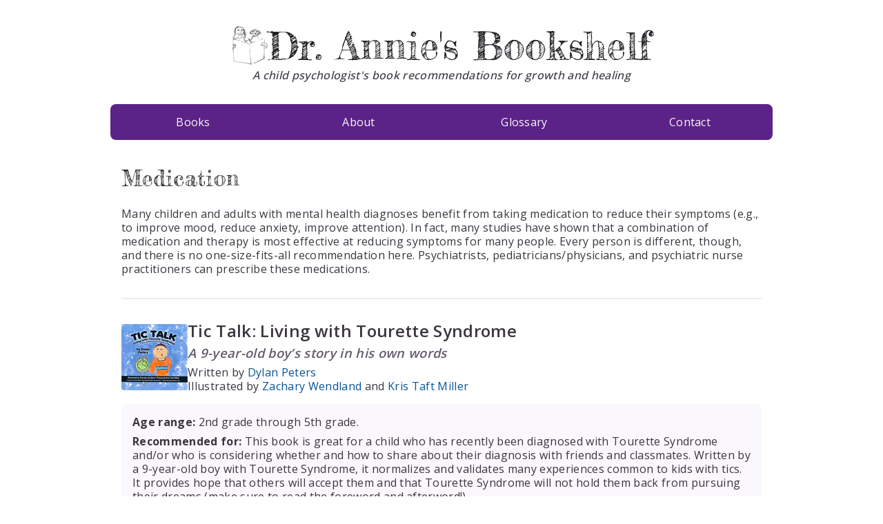

--- FILE ---
content_type: text/html;charset=UTF-8
request_url: https://dranniesbookshelf.com/ebps/medication/
body_size: 4585
content:
<!DOCTYPE html><html lang="en"><head><meta charset="utf-8"><meta name="viewport" content="width=device-width,initial-scale=1,shrink-to-fit=no"><title>Medication | Dr. Annie's Bookshelf</title><meta name="description" content="Many children and adults with mental health diagnoses benefit from taking medication to reduce their symptoms (e.g., to improve mood, reduce anxiety, improve attention). In fact, many studies have shown that a combination of medication and therapy is most effective at reducing symptoms for many people. Every person is different, though, and there is no one-size-fits-all recommendation here. Psychiatrists, pediatricians/physicians, and psychiatric nurse practitioners can prescribe these medications."><meta name="author" content="Dr. Annie Allclair"><link rel="apple-touch-icon" sizes="57x57" href="https://dranniesbookshelf.com/apple-icon-57x57.png"><link rel="apple-touch-icon" sizes="60x60" href="https://dranniesbookshelf.com/apple-icon-60x60.png"><link rel="apple-touch-icon" sizes="72x72" href="https://dranniesbookshelf.com/apple-icon-72x72.png"><link rel="apple-touch-icon" sizes="76x76" href="https://dranniesbookshelf.com/apple-icon-76x76.png"><link rel="apple-touch-icon" sizes="114x114" href="https://dranniesbookshelf.com/apple-icon-114x114.png"><link rel="apple-touch-icon" sizes="120x120" href="https://dranniesbookshelf.com/apple-icon-120x120.png"><link rel="apple-touch-icon" sizes="144x144" href="https://dranniesbookshelf.com/apple-icon-144x144.png"><link rel="apple-touch-icon" sizes="152x152" href="https://dranniesbookshelf.com/apple-icon-152x152.png"><link rel="apple-touch-icon" sizes="180x180" href="https://dranniesbookshelf.com/apple-icon-180x180.png"><link rel="icon" type="image/png" sizes="192x192" href="https://dranniesbookshelf.com/android-icon-192x192.png"><link rel="icon" type="image/png" sizes="32x32" href="https://dranniesbookshelf.com/favicon-32x32.png"><link rel="icon" type="image/png" sizes="96x96" href="https://dranniesbookshelf.com/favicon-96x96.png"><link rel="icon" type="image/png" sizes="16x16" href="https://dranniesbookshelf.com/favicon-16x16.png"><link rel="manifest" href="https://dranniesbookshelf.com/manifest.json"><meta name="msapplication-TileColor" content="#ffffff"><meta name="msapplication-TileImage" content="/ms-icon-144x144.png"><meta name="theme-color" content="#ffffff"><meta itemprop="name" content="Medication | Dr. Annie's Bookshelf"><meta itemprop="description" content="Many children and adults with mental health diagnoses benefit from taking medication to reduce their symptoms (e.g., to improve mood, reduce anxiety, improve attention). In fact, many studies have shown that a combination of medication and therapy is most effective at reducing symptoms for many people. Every person is different, though, and there is no one-size-fits-all recommendation here. Psychiatrists, pediatricians/physicians, and psychiatric nurse practitioners can prescribe these medications."><meta itemprop="keywords" content="children's books,mental health,picture books"><meta property="og:title" content="Medication | Dr. Annie's Bookshelf"><meta property="og:description" content="Many children and adults with mental health diagnoses benefit from taking medication to reduce their symptoms (e.g., to improve mood, reduce anxiety, improve attention). In fact, many studies have shown that a combination of medication and therapy is most effective at reducing symptoms for many people. Every person is different, though, and there is no one-size-fits-all recommendation here. Psychiatrists, pediatricians/physicians, and psychiatric nurse practitioners can prescribe these medications."><meta property="og:type" content="website"><meta property="og:url" content="https://dranniesbookshelf.com/ebps/medication/"><meta name="twitter:card" content="summary"><meta name="twitter:title" content="Medication | Dr. Annie's Bookshelf"><meta name="twitter:description" content="Many children and adults with mental health diagnoses benefit from taking medication to reduce their symptoms (e.g., to improve mood, reduce anxiety, improve attention). In fact, many studies have shown that a combination of medication and therapy is most effective at reducing symptoms for many people. Every person is different, though, and there is no one-size-fits-all recommendation here. Psychiatrists, pediatricians/physicians, and psychiatric nurse practitioners can prescribe these medications."><link rel="stylesheet" href="https://dranniesbookshelf.com/css/style.c1e9e97a7681d96053b47a22e16914bd086d450629e6566b8dcc1d597988f98c455952cb1e896af8975e2ab11ca688b6ae10a077406dd71bac0dcc6900961521.css" crossorigin="anonymous"><link rel="stylesheet" crossorigin="anonymous" href="https://fonts.googleapis.com/css?family=Open+Sans:400,500,600,700|Fredericka+the+Great"></head><body><header class="site-header"><div class="title-banner"><a class="plain-link" href="https://dranniesbookshelf.com"><div class="site-title-container"><img width="52" height="60" src="https://dranniesbookshelf.com/img/logo_hu6a22f869d6a630e554b0733d3a4d6b1e_302748_60x60_fit_q85_h2_lanczos_3.webp" srcset="https://dranniesbookshelf.com/img/logo_hu6a22f869d6a630e554b0733d3a4d6b1e_302748_120x120_fit_q85_h2_lanczos_3.webp 2x" alt="" class="site-logo"><h1 class="site-title">Dr. Annie's Bookshelf</h1></div><h2 class="site-subtitle">A child psychologist's book recommendations for growth and healing</h2></a></div><div class="navbar-wrapper"><nav class="navbar" aria-label="Navigation"><input type="checkbox" id="menu-control" hidden=""><div class="navbar-control"><label for="menu-control" class="menu-control" aria-label="Toggle navigation"><span class="closed-icon"><svg xmlns="http://www.w3.org/2000/svg" width="24" height="24" viewBox="0 0 24 24" fill="none" stroke="currentcolor" stroke-width="2" stroke-linecap="round" stroke-linejoin="round" class="feather feather-menu"><line x1="3" y1="12" x2="21" y2="12"></line><line x1="3" y1="6" x2="21" y2="6"></line><line x1="3" y1="18" x2="21" y2="18"></line></svg></span><span class="open-icon"><svg xmlns="http://www.w3.org/2000/svg" width="24" height="24" viewBox="0 0 24 24" fill="none" stroke="currentcolor" stroke-width="2" stroke-linecap="round" stroke-linejoin="round" class="feather feather-x"><line x1="18" y1="6" x2="6" y2="18"></line><line x1="6" y1="6" x2="18" y2="18"></line></svg></span>Menu</label></div><ul class="navbar-nav content-container"><li><a class="nav-item plain-link" href="https://dranniesbookshelf.com/topics/">Books</a></li><li><a class="nav-item plain-link" href="https://dranniesbookshelf.com/about/">About</a></li><li><a class="nav-item plain-link" href="https://dranniesbookshelf.com/glossary/">Glossary</a></li><li><a class="nav-item plain-link" href="https://dranniesbookshelf.com/contact/">Contact</a></li></ul></nav></div></header><main class="content-container"><header class="list-header"><h1>Medication</h1>Many children and adults with mental health diagnoses benefit from taking medication to reduce their symptoms (e.g., to improve mood, reduce anxiety, improve attention). In fact, many studies have shown that a combination of medication and therapy is most effective at reducing symptoms for many people. Every person is different, though, and there is no one-size-fits-all recommendation here. Psychiatrists, pediatricians/physicians, and psychiatric nurse practitioners can prescribe these medications.<hr class="double-margin"></header><article class="book-list"><header class="book-list__header"><a class="book-list-cover" href="https://dranniesbookshelf.com/books/tic-talk/" tabindex="-1"><img width="96" src="https://dranniesbookshelf.com/img/books/tic-talk_hu7db024e4067d192e201fe8d8b422b67e_45902_96x1000_fit_q85_h2_lanczos.webp" srcset="https://dranniesbookshelf.com/img/books/tic-talk_hu7db024e4067d192e201fe8d8b422b67e_45902_192x2000_fit_q85_h2_lanczos.webp 2x" alt="" loading="lazy"></a><div class="book-list-meta"><a class="book-title plain-link" href="https://dranniesbookshelf.com/books/tic-talk/"><h1>Tic Talk: Living with Tourette Syndrome</h1><h2>A 9-year-old boy’s story in his own words</h2></a><div class="book-attribution book-segment"><div class="book-segment">Written by <a class="author-link" href="https://dranniesbookshelf.com/authors/dylan-peters">Dylan Peters</a></div><div class="book-segment">Illustrated by <a class="illustrator-link" href="https://dranniesbookshelf.com/illustrators/zachary-wendland">Zachary Wendland</a> and <a class="illustrator-link" href="https://dranniesbookshelf.com/illustrators/kris-taft-miller">Kris Taft Miller</a></div></div></div></header><a class="plain-link" href="https://dranniesbookshelf.com/books/tic-talk/" tabindex="-1"></a><section class="card"><a class="plain-link" href="https://dranniesbookshelf.com/books/tic-talk/" tabindex="-1"><div class="book-segment"><span class="label">Age range:</span> 2nd grade through 5th grade.</div><div class="book-segment"><span class="label">Recommended for:</span> This book is great for a child who has recently been diagnosed with Tourette Syndrome and/or who is considering whether and how to share about their diagnosis with friends and classmates. Written by a 9-year-old boy with Tourette Syndrome, it normalizes and validates many experiences common to kids with tics. It provides hope that others will accept them and that Tourette Syndrome will not hold them back from pursuing their dreams (make sure to read the foreword and afterword!).</div></a><div class="book-segment"><a class="plain-link" href="https://dranniesbookshelf.com/books/tic-talk/" tabindex="-1"><span class="label">Evidence-Based Practices:</span>
</a><a class="glossary-link" href="https://dranniesbookshelf.com/glossary/#psychoeducation">Psychoeducation</a>, <a class="glossary-link" href="https://dranniesbookshelf.com/glossary/#medication">Medication</a></div></section><div class="book-list__readmore"><a title="Read full post" href="https://dranniesbookshelf.com/books/tic-talk/">Read the full review<svg xmlns="http://www.w3.org/2000/svg" width="24" height="24" viewBox="0 0 24 24" fill="none" stroke="currentcolor" stroke-width="2" stroke-linecap="round" stroke-linejoin="round" class="feather feather-arrow-right"><line x1="5" y1="12" x2="19" y2="12"></line><polyline points="12 5 19 12 12 19"></polyline></svg></a></div></article><article class="book-list"><header class="book-list__header"><a class="book-list-cover" href="https://dranniesbookshelf.com/books/otto-learns-about-his-medicine/" tabindex="-1"><img width="96" src="https://dranniesbookshelf.com/img/books/otto-learns-about-his-medicine_hu9f6d609bc7ff0c473bdffba62c5e6263_30329_96x1000_fit_q85_h2_lanczos.webp" srcset="https://dranniesbookshelf.com/img/books/otto-learns-about-his-medicine_hu9f6d609bc7ff0c473bdffba62c5e6263_30329_192x2000_fit_q85_h2_lanczos.webp 2x" alt="" loading="lazy"></a><div class="book-list-meta"><a class="book-title plain-link" href="https://dranniesbookshelf.com/books/otto-learns-about-his-medicine/"><h1>Otto Learns About His Medicine</h1><h2>A Story about Medication for Children with ADHD</h2></a><div class="book-attribution book-segment"><div class="book-segment">Written by <a class="author-link" href="https://dranniesbookshelf.com/authors/matthew-galvin">Matthew Galvin</a></div><div class="book-segment">Illustrated by <a class="illustrator-link" href="https://dranniesbookshelf.com/illustrators/sandra-ferraro">Sandra Ferraro</a></div></div></div></header><a class="plain-link" href="https://dranniesbookshelf.com/books/otto-learns-about-his-medicine/" tabindex="-1"></a><section class="card"><a class="plain-link" href="https://dranniesbookshelf.com/books/otto-learns-about-his-medicine/" tabindex="-1"><div class="book-segment"><span class="label">Age range:</span> Kindergarten through 2nd grade.</div><div class="book-segment"><span class="label">Recommended for:</span> This book is best for a child who has recently been diagnosed with ADHD. It is a surprisingly charming, car-themed overview of ADHD and its treatment. It reviews common symptoms of ADHD (including hyperactivity and inattention), the process of getting evaluated and diagnosed with ADHD (in this book the diagnosis is a motor that runs too fast), and treatment with a psychologist and a psychiatrist–“special mechanics” who are part of young Otto Mobile’s “pit crew.” It describes behavioral and medication interventions and provides hope that a child’s own pit crew will help them run to the best of their ability.</div></a><div class="book-segment"><a class="plain-link" href="https://dranniesbookshelf.com/books/otto-learns-about-his-medicine/" tabindex="-1"><span class="label">Evidence-Based Practices:</span>
</a><a class="glossary-link" href="https://dranniesbookshelf.com/glossary/#medication">Medication</a>, <a class="glossary-link" href="https://dranniesbookshelf.com/glossary/#psychoeducation">Psychoeducation</a></div></section><div class="book-list__readmore"><a title="Read full post" href="https://dranniesbookshelf.com/books/otto-learns-about-his-medicine/">Read the full review<svg xmlns="http://www.w3.org/2000/svg" width="24" height="24" viewBox="0 0 24 24" fill="none" stroke="currentcolor" stroke-width="2" stroke-linecap="round" stroke-linejoin="round" class="feather feather-arrow-right"><line x1="5" y1="12" x2="19" y2="12"></line><polyline points="12 5 19 12 12 19"></polyline></svg></a></div></article><article class="book-list"><header class="book-list__header"><a class="book-list-cover" href="https://dranniesbookshelf.com/books/taking-tourette-syndrome-to-school/" tabindex="-1"><img width="96" src="https://dranniesbookshelf.com/img/books/taking-tourette-syndrome-to-school_hu2b0a283ecfcd1bd8b830a488489cd13d_45731_96x1000_fit_q85_h2_lanczos.webp" srcset="https://dranniesbookshelf.com/img/books/taking-tourette-syndrome-to-school_hu2b0a283ecfcd1bd8b830a488489cd13d_45731_192x2000_fit_q85_h2_lanczos.webp 2x" alt="" loading="lazy"></a><div class="book-list-meta"><a class="book-title plain-link" href="https://dranniesbookshelf.com/books/taking-tourette-syndrome-to-school/"><h1>Taking Tourette Syndrome To School</h1></a><div class="book-attribution book-segment"><div class="book-segment">Written by <a class="author-link" href="https://dranniesbookshelf.com/authors/tira-krueger">Tira Krueger</a></div><div class="book-segment">Illustrated by <a class="illustrator-link" href="https://dranniesbookshelf.com/illustrators/tom-dineen">Tom Dineen</a></div></div></div></header><a class="plain-link" href="https://dranniesbookshelf.com/books/taking-tourette-syndrome-to-school/" tabindex="-1"></a><section class="card"><a class="plain-link" href="https://dranniesbookshelf.com/books/taking-tourette-syndrome-to-school/" tabindex="-1"><div class="book-segment"><span class="label">Age range:</span> 1st grade through 4th grade.</div><div class="book-segment"><span class="label">Recommended for:</span> This book’s primary purpose is to teach a child’s peers (classmates, teammates, etc.) about Tourette Syndrome so that a child is less likely to be teased or excluded due to their tics. It could be better written, but it’s an acceptable introduction to tics and Tourette Syndrome. It teaches peers important information, including facts like Tourette Syndrome isn’t contagious, and a child isn’t ever ticing on purpose, and it reminds readers that kids with Tourette Syndrome like to play and learn just like everyone else.</div></a><div class="book-segment"><a class="plain-link" href="https://dranniesbookshelf.com/books/taking-tourette-syndrome-to-school/" tabindex="-1"><span class="label">Evidence-Based Practices:</span>
</a><a class="glossary-link" href="https://dranniesbookshelf.com/glossary/#psychoeducation">Psychoeducation</a>, <a class="glossary-link" href="https://dranniesbookshelf.com/glossary/#medication">Medication</a></div></section><div class="book-list__readmore"><a title="Read full post" href="https://dranniesbookshelf.com/books/taking-tourette-syndrome-to-school/">Read the full review<svg xmlns="http://www.w3.org/2000/svg" width="24" height="24" viewBox="0 0 24 24" fill="none" stroke="currentcolor" stroke-width="2" stroke-linecap="round" stroke-linejoin="round" class="feather feather-arrow-right"><line x1="5" y1="12" x2="19" y2="12"></line><polyline points="12 5 19 12 12 19"></polyline></svg></a></div></article><article class="book-list"><header class="book-list__header"><a class="book-list-cover" href="https://dranniesbookshelf.com/books/mr-worry/" tabindex="-1"><img width="96" src="https://dranniesbookshelf.com/img/books/mr-worry_hu5e78871f480fdb06cc241a303744e101_38085_96x1000_fit_q85_h2_lanczos.webp" srcset="https://dranniesbookshelf.com/img/books/mr-worry_hu5e78871f480fdb06cc241a303744e101_38085_192x2000_fit_q85_h2_lanczos.webp 2x" alt="" loading="lazy"></a><div class="book-list-meta"><a class="book-title plain-link" href="https://dranniesbookshelf.com/books/mr-worry/"><h1>Mr. Worry</h1><h2>A Story about OCD</h2></a><div class="book-attribution book-segment"><div class="book-segment">Written by <a class="author-link" href="https://dranniesbookshelf.com/authors/holly-l.-niner">Holly L. Niner</a></div><div class="book-segment">Illustrated by <a class="illustrator-link" href="https://dranniesbookshelf.com/illustrators/greg-swearingen">Greg Swearingen</a></div></div></div></header><a class="plain-link" href="https://dranniesbookshelf.com/books/mr-worry/" tabindex="-1"></a><section class="card"><a class="plain-link" href="https://dranniesbookshelf.com/books/mr-worry/" tabindex="-1"><div class="book-segment"><span class="label">Age range:</span> 1st through 3rd grade, or perhaps even 4th grade.</div></a><div class="book-segment"><a class="plain-link" href="https://dranniesbookshelf.com/books/mr-worry/" tabindex="-1"><span class="label">Recommended for:</span> This book is exclusively for a child who has recently been diagnosed with OCD and is starting treatment with a therapist who is trained in </a><a class="glossary-link" href="https://dranniesbookshelf.com/glossary/#exposure-and-response-prevention-erp">Exposure and Response Prevention (ERP)</a>
. The book reassures children that they aren’t “crazy” or the only ones with OCD, and it teaches about ERP and the strategy of externalizing and talking back to OCD (the boy in this book calls his OCD thoughts “Mr. Worry”). It provides children with an analogy of medication being a child’s running shoes, the therapist being the coach, and the child being the runner (ERP is the “running strategy”). The book is a bit outdated but it’s still one of the best picture book introductions to ERP that I’ve been able to find.</div><div class="book-segment"><span class="label">Evidence-Based Practices:</span>
<a class="glossary-link" href="https://dranniesbookshelf.com/glossary/#psychoeducation">Psychoeducation</a>, <a class="glossary-link" href="https://dranniesbookshelf.com/glossary/#exposure-and-response-prevention-erp">Exposure and Response Prevention (ERP)</a>, <a class="glossary-link" href="https://dranniesbookshelf.com/glossary/#cognitive-restructuring">Cognitive Restructuring</a>, <a class="glossary-link" href="https://dranniesbookshelf.com/glossary/#medication">Medication</a></div></section><div class="book-list__readmore"><a title="Read full post" href="https://dranniesbookshelf.com/books/mr-worry/">Read the full review<svg xmlns="http://www.w3.org/2000/svg" width="24" height="24" viewBox="0 0 24 24" fill="none" stroke="currentcolor" stroke-width="2" stroke-linecap="round" stroke-linejoin="round" class="feather feather-arrow-right"><line x1="5" y1="12" x2="19" y2="12"></line><polyline points="12 5 19 12 12 19"></polyline></svg></a></div></article><article class="book-list"><header class="book-list__header"><a class="book-list-cover" href="https://dranniesbookshelf.com/books/the-princess-and-the-fog/" tabindex="-1"><img width="96" src="https://dranniesbookshelf.com/img/books/Princess-and-the-fog_hu037772967474157eda33451ff3ccfd70_52262_96x1000_fit_q85_h2_lanczos.webp" srcset="https://dranniesbookshelf.com/img/books/Princess-and-the-fog_hu037772967474157eda33451ff3ccfd70_52262_192x2000_fit_q85_h2_lanczos.webp 2x" alt="" loading="lazy"></a><div class="book-list-meta"><a class="book-title plain-link" href="https://dranniesbookshelf.com/books/the-princess-and-the-fog/"><h1>The Princess and the Fog</h1><h2>A Story for Children with Depression</h2></a><div class="book-attribution book-segment"><div class="book-segment">Written and illustrated by <a class="author-link" href="https://dranniesbookshelf.com/authors/lloyd-jones">Lloyd Jones</a></div></div></div></header><a class="plain-link" href="https://dranniesbookshelf.com/books/the-princess-and-the-fog/" tabindex="-1"></a><section class="card"><a class="plain-link" href="https://dranniesbookshelf.com/books/the-princess-and-the-fog/" tabindex="-1"><div class="book-segment"><span class="label">Age range:</span> Preschool through 3rd grade. It has a story that younger kids will understand and enjoy, but there’s enough complexity that older kids will connect with it too.</div></a><div class="book-segment"><a class="plain-link" href="https://dranniesbookshelf.com/books/the-princess-and-the-fog/" tabindex="-1"><span class="label">Recommended for:</span> This book is great for any child at all interested in fantasy or fairy tales who is experiencing their own version of the fog (i.e., depressive symptoms). This book could be used to start conversations about mood, therapy, </a><a class="glossary-link" href="https://dranniesbookshelf.com/glossary/#behavioral-activation">behavioral activation</a>
, and/or <a class="glossary-link" href="https://dranniesbookshelf.com/glossary/#medication">medication</a>
.</div><div class="book-segment"><span class="label">Evidence-Based Practices:</span>
<a class="glossary-link" href="https://dranniesbookshelf.com/glossary/#psychoeducation">Psychoeducation</a>, <a class="glossary-link" href="https://dranniesbookshelf.com/glossary/#behavioral-activation">Behavioral activation</a>, <a class="glossary-link" href="https://dranniesbookshelf.com/glossary/#medication">Medication</a></div></section><div class="book-list__readmore"><a title="Read full post" href="https://dranniesbookshelf.com/books/the-princess-and-the-fog/">Read the full review<svg xmlns="http://www.w3.org/2000/svg" width="24" height="24" viewBox="0 0 24 24" fill="none" stroke="currentcolor" stroke-width="2" stroke-linecap="round" stroke-linejoin="round" class="feather feather-arrow-right"><line x1="5" y1="12" x2="19" y2="12"></line><polyline points="12 5 19 12 12 19"></polyline></svg></a></div></article><article class="book-list"><header class="book-list__header"><a class="book-list-cover" href="https://dranniesbookshelf.com/books/a-kids-book-about-depression/" tabindex="-1"><img width="96" src="https://dranniesbookshelf.com/img/books/a-kids-book-about-depression_hubf60317e83c2844c397d29a51b80f85d_22308_96x1000_fit_q85_h2_lanczos.webp" srcset="https://dranniesbookshelf.com/img/books/a-kids-book-about-depression_hubf60317e83c2844c397d29a51b80f85d_22308_192x2000_fit_q85_h2_lanczos.webp 2x" alt="" loading="lazy"></a><div class="book-list-meta"><a class="book-title plain-link" href="https://dranniesbookshelf.com/books/a-kids-book-about-depression/"><h1>A Kids Book About Depression</h1></a><div class="book-attribution book-segment"><div class="book-segment">Written by <a class="author-link" href="https://dranniesbookshelf.com/authors/kileah-mcilvain">Kileah McIlvain</a></div></div></div></header><a class="plain-link" href="https://dranniesbookshelf.com/books/a-kids-book-about-depression/" tabindex="-1"></a><section class="card"><a class="plain-link" href="https://dranniesbookshelf.com/books/a-kids-book-about-depression/" tabindex="-1"><div class="book-segment"><span class="label">Age range:</span> Best for older kids–3rd or 4th grade through middle school.</div><div class="book-segment"><span class="label">Recommended for:</span> This book is great for an older child who has recently been diagnosed with a depressive disorder or who a parent or provider suspects may be holding onto heavy feelings without sharing them. It vividly puts words to the experience of depression without sugarcoating the pain, and it provides hope that sharing about this experience with a loved one and getting help will lead to a child “learning to see through the darkness.”</div></a><div class="book-segment"><a class="plain-link" href="https://dranniesbookshelf.com/books/a-kids-book-about-depression/" tabindex="-1"><span class="label">Evidence-Based Practices:</span>
</a><a class="glossary-link" href="https://dranniesbookshelf.com/glossary/#psychoeducation">Psychoeducation</a>, <a class="glossary-link" href="https://dranniesbookshelf.com/glossary/#medication">Medication</a></div></section><div class="book-list__readmore"><a title="Read full post" href="https://dranniesbookshelf.com/books/a-kids-book-about-depression/">Read the full review<svg xmlns="http://www.w3.org/2000/svg" width="24" height="24" viewBox="0 0 24 24" fill="none" stroke="currentcolor" stroke-width="2" stroke-linecap="round" stroke-linejoin="round" class="feather feather-arrow-right"><line x1="5" y1="12" x2="19" y2="12"></line><polyline points="12 5 19 12 12 19"></polyline></svg></a></div></article></main><footer class="site-footer"><div class="footer-content content-container"><div class="row"><span class="follow-icon"><a href="https://instagram.com/dr_annies_bookshelf" target="_blank" rel="noopener" title="Instagram"><svg xmlns="http://www.w3.org/2000/svg" width="24" height="24" viewBox="0 0 24 24" fill="none" stroke="currentcolor" stroke-width="2" stroke-linecap="round" stroke-linejoin="round" class="feather feather-instagram"><rect x="2" y="2" width="20" height="20" rx="5" ry="5"></rect><path d="M16 11.37A4 4 0 1112.63 8 4 4 0 0116 11.37z"></path><line x1="17.5" y1="6.5" x2="17.51" y2="6.5"></line></svg></a></span><span class="follow-icon"><a href="https://www.facebook.com/dranniesbookshelf" target="_blank" rel="noopener" title="Facebook"><svg xmlns="http://www.w3.org/2000/svg" width="24" height="24" viewBox="0 0 24 24" fill="none" stroke="currentcolor" stroke-width="2" stroke-linecap="round" stroke-linejoin="round" class="feather feather-facebook"><path d="M18 2h-3a5 5 0 00-5 5v3H7v4h3v8h4v-8h3l1-4h-4V7a1 1 0 011-1h3z"></path></svg></a></span><span class="follow-icon"><a href="https://dranniesbookshelf.com/index.xml" title="RSS Feed"><svg xmlns="http://www.w3.org/2000/svg" width="24" height="24" viewBox="0 0 24 24" fill="none" stroke="currentcolor" stroke-width="2" stroke-linecap="round" stroke-linejoin="round" class="feather feather-rss"><path d="M4 11a9 9 0 019 9"></path><path d="M4 4a16 16 0 0116 16"></path><circle cx="5" cy="19" r="1"></circle></svg></a></span></div><small class="row">©&nbsp;2023&nbsp;Dr. Annie Allclair</small></div></footer>
</body></html>

--- FILE ---
content_type: text/css; charset=UTF-8
request_url: https://dranniesbookshelf.com/css/style.c1e9e97a7681d96053b47a22e16914bd086d450629e6566b8dcc1d597988f98c455952cb1e896af8975e2ab11ca688b6ae10a077406dd71bac0dcc6900961521.css
body_size: 3738
content:
@charset "UTF-8";
/*! normalize.css v8.0.1 | MIT License | github.com/necolas/normalize.css */
/* Document
   ========================================================================== */
/**
 * 1. Correct the line height in all browsers.
 * 2. Prevent adjustments of font size after orientation changes in iOS.
 */
html {
  line-height: 1.3;
  /* 1 */
  -webkit-text-size-adjust: 100%;
  /* 2 */ }

/* Sections
   ========================================================================== */
/**
 * Remove the margin in all browsers.
 */
body {
  margin: 0; }

/**
 * Render the `main` element consistently in IE.
 */
main {
  display: block; }

/**
 * Correct the font size and margin on `h1` elements within `section` and
 * `article` contexts in Chrome, Firefox, and Safari.
 */
h1 {
  font-size: 2em;
  margin: 0.67em 0;
  line-height: 1.2em; }

/* Grouping content
   ========================================================================== */
/**
 * 1. Add the correct box sizing in Firefox.
 * 2. Show the overflow in Edge and IE.
 */
hr {
  box-sizing: content-box;
  /* 1 */
  height: 0;
  /* 1 */
  overflow: visible;
  /* 2 */ }

/**
 * 1. Correct the inheritance and scaling of font size in all browsers.
 * 2. Correct the odd `em` font sizing in all browsers.
 */
pre {
  font-family: monospace, monospace;
  /* 1 */
  font-size: 1em;
  /* 2 */ }

/* Text-level semantics
   ========================================================================== */
/**
 * Remove the gray background on active links in IE 10.
 */
a {
  background-color: transparent; }

/**
 * 1. Remove the bottom border in Chrome 57-
 * 2. Add the correct text decoration in Chrome, Edge, IE, Opera, and Safari.
 */
abbr[title] {
  border-bottom: none;
  /* 1 */
  text-decoration: underline;
  /* 2 */
  text-decoration: underline dotted;
  /* 2 */ }

/**
 * Add the correct font weight in Chrome, Edge, and Safari.
 */
b,
strong {
  font-weight: bolder; }

/**
 * 1. Correct the inheritance and scaling of font size in all browsers.
 * 2. Correct the odd `em` font sizing in all browsers.
 */
code,
kbd,
samp {
  font-family: monospace, monospace;
  /* 1 */
  font-size: 1em;
  /* 2 */ }

/**
 * Add the correct font size in all browsers.
 */
small {
  font-size: 80%; }

/**
 * Prevent `sub` and `sup` elements from affecting the line height in
 * all browsers.
 */
sub,
sup {
  font-size: 75%;
  line-height: 0;
  position: relative;
  vertical-align: baseline; }

sub {
  bottom: -0.25em; }

sup {
  top: -0.5em; }

/* Embedded content
   ========================================================================== */
/**
 * Remove the border on images inside links in IE 10.
 */
img {
  border-style: none; }

/* Forms
   ========================================================================== */
/**
 * 1. Change the font styles in all browsers.
 * 2. Remove the margin in Firefox and Safari.
 */
button,
input,
optgroup,
select,
textarea {
  font-family: inherit;
  /* 1 */
  font-size: 100%;
  /* 1 */
  line-height: 1.15;
  /* 1 */
  margin: 0;
  /* 2 */ }

/**
 * Show the overflow in IE.
 * 1. Show the overflow in Edge.
 */
button,
input {
  /* 1 */
  overflow: visible; }

/**
 * Remove the inheritance of text transform in Edge, Firefox, and IE.
 * 1. Remove the inheritance of text transform in Firefox.
 */
button,
select {
  /* 1 */
  text-transform: none; }

/**
 * Correct the inability to style clickable types in iOS and Safari.
 */
button,
[type="button"],
[type="reset"],
[type="submit"] {
  -webkit-appearance: button; }

/**
 * Remove the inner border and padding in Firefox.
 */
button::-moz-focus-inner,
[type="button"]::-moz-focus-inner,
[type="reset"]::-moz-focus-inner,
[type="submit"]::-moz-focus-inner {
  border-style: none;
  padding: 0; }

/**
 * Restore the focus styles unset by the previous rule.
 */
button:-moz-focusring,
[type="button"]:-moz-focusring,
[type="reset"]:-moz-focusring,
[type="submit"]:-moz-focusring {
  outline: 1px dotted ButtonText; }

/**
 * Correct the padding in Firefox.
 */
fieldset {
  padding: 0.35em 0.75em 0.625em; }

/**
 * 1. Correct the text wrapping in Edge and IE.
 * 2. Correct the color inheritance from `fieldset` elements in IE.
 * 3. Remove the padding so developers are not caught out when they zero out
 *    `fieldset` elements in all browsers.
 */
legend {
  box-sizing: border-box;
  /* 1 */
  color: inherit;
  /* 2 */
  display: table;
  /* 1 */
  max-width: 100%;
  /* 1 */
  padding: 0;
  /* 3 */
  white-space: normal;
  /* 1 */ }

/**
 * Add the correct vertical alignment in Chrome, Firefox, and Opera.
 */
progress {
  vertical-align: baseline; }

/**
 * Remove the default vertical scrollbar in IE 10+.
 */
textarea {
  overflow: auto; }

/**
 * 1. Add the correct box sizing in IE 10.
 * 2. Remove the padding in IE 10.
 */
[type="checkbox"],
[type="radio"] {
  box-sizing: border-box;
  /* 1 */
  padding: 0;
  /* 2 */ }

/**
 * Correct the cursor style of increment and decrement buttons in Chrome.
 */
[type="number"]::-webkit-inner-spin-button,
[type="number"]::-webkit-outer-spin-button {
  height: auto; }

/**
 * 1. Correct the odd appearance in Chrome and Safari.
 * 2. Correct the outline style in Safari.
 */
[type="search"] {
  -webkit-appearance: textfield;
  /* 1 */
  outline-offset: -2px;
  /* 2 */ }

/**
 * Remove the inner padding in Chrome and Safari on macOS.
 */
[type="search"]::-webkit-search-decoration {
  -webkit-appearance: none; }

/**
 * 1. Correct the inability to style clickable types in iOS and Safari.
 * 2. Change font properties to `inherit` in Safari.
 */
::-webkit-file-upload-button {
  -webkit-appearance: button;
  /* 1 */
  font: inherit;
  /* 2 */ }

/* Interactive
   ========================================================================== */
/*
 * Add the correct display in Edge, IE 10+, and Firefox.
 */
details {
  display: block; }

/*
 * Add the correct display in all browsers.
 */
summary {
  display: list-item; }

/* Misc
   ========================================================================== */
/**
 * Add the correct display in IE 10+.
 */
template {
  display: none; }

/**
 * Add the correct display in IE 10.
 */
[hidden] {
  display: none; }

@media screen and (min-width: 42rem) {
  .mobile-only {
    display: none !important; } }

@media screen and (max-width: 42rem) {
  .non-mobile {
    display: none !important; } }

/**
 * Title
 * ============================================================================
 */
.title-banner {
  margin: 0 auto;
  max-width: 60rem;
  padding: 2rem 0; }

.site-title-container {
  display: flex;
  align-items: center;
  justify-content: center;
  gap: 1rem; }

.site-title {
  font-family: Fredericka the Great, sans-serif;
  font-weight: 400;
  color: #1e1b20;
  font-size: 3.5rem;
  margin: 0; }

.site-subtitle {
  font-size: 1rem;
  font-weight: 500;
  font-style: italic;
  margin: 0;
  text-align: center; }

.no-subtitle .site-subtitle {
  display: none; }

/**
 * Navbar Styles
 * ============================================================================
 */
.navbar-wrapper {
  padding: 0 1rem; }

.navbar {
  min-height: 0.25rem;
  background-color: #5b2287;
  color: #faf9fa;
  border-radius: 0.5rem;
  max-width: 60rem;
  margin: 0 auto;
  overflow: hidden; }

.wide-content .navbar {
  max-width: 78rem; }

.navbar-nav {
  display: flex;
  margin: 0 auto;
  justify-content: center;
  padding: 0 !important; }
  .navbar-nav li {
    display: inline-block;
    flex-basis: 0;
    flex-grow: 1; }

.nav-item, .menu-control {
  color: #faf9fa;
  text-decoration: none;
  padding: 1rem 0.5rem;
  display: inline-block;
  width: 100%;
  text-align: center; }
  .nav-item:hover, .nav-item.nav-selected, .menu-control:hover, .menu-control.nav-selected {
    background: #712aa7;
    color: white !important;
    cursor: pointer; }
  .nav-item:visited, .menu-control:visited {
    color: inherit; }

.navbar-control {
  display: none; }

@media screen and (max-width: 42rem) {
  .navbar-nav {
    flex-direction: column;
    overflow: hidden;
    max-height: 0;
    position: relative;
    transition: max-height 0.15s ease-out; }
    .navbar-nav:before {
      content: "";
      position: absolute;
      left: 10%;
      top: 0;
      height: 0;
      width: 80%;
      border-bottom: 1px solid #faf7fd; }
  .navbar-control {
    display: block; }
  .site-title {
    font-size: 1.6rem; }
  .site-subtitle {
    font-size: 1rem;
    font-weight: inherit; }
  .title-banner {
    padding: 1rem; } }

#menu-control:checked ~ .navbar-nav {
  max-height: 20rem;
  transition: max-height 0.15s ease-in; }

#menu-control:checked ~ .navbar-control .closed-icon {
  display: none; }

#menu-control:not(:checked) ~ .navbar-control .open-icon {
  display: none; }

.footer-content {
  display: flex;
  justify-content: center;
  align-items: center;
  flex-direction: column; }
  .footer-content a,
  .footer-content a:visited,
  .footer-content a:hover {
    color: inherit;
    text-decoration: none; }
  .footer-content .row {
    display: flex;
    justify-content: center;
    align-items: center;
    margin: 0.5rem; }

.follow-icon {
  margin: 0.5rem;
  font-size: 1.5rem; }

.site-footer {
  background-color: #5b2287;
  color: #faf9fa;
  overflow: hidden; }
  .site-footer:before {
    content: "";
    display: block;
    width: 100%;
    box-shadow: 0 0 10px 1px black; }

a {
  text-decoration: none;
  color: #0a539a; }
  a:visited {
    color: #0a539a; }
  a:hover {
    text-decoration: underline; }

a.plain-link, a.plain-link:visited, a.plain-link:hover {
  color: inherit;
  text-decoration: none; }

.glossary-header {
  margin-bottom: 1.5em; }
  .glossary-header h1 {
    font-size: 2.5rem;
    font-family: Fredericka the Great, sans-serif;
    font-weight: 400;
    color: #1e1b20; }

.glossary-term {
  margin: 1rem 0;
  padding: 0.5rem; }
  .glossary-term:target {
    background-color: #faf7fd;
    border-radius: 0.5rem;
    padding: 1rem; }

@media screen and (max-width: 42rem) {
  .glossary-header h1 {
    font-size: 2rem; } }

.about-image {
  float: right;
  margin: 0 0 2rem 2rem;
  border-radius: 0.25rem; }

@media screen and (max-width: 42rem) {
  .about-image {
    margin: auto;
    display: block;
    float: none; } }

.content-container.card-container {
  column-width: 21em;
  max-width: 80rem; }

.card {
  break-inside: avoid;
  border-radius: 0.5rem;
  padding: 1rem;
  background-color: #faf7fd;
  margin-bottom: 1rem; }
  .card h3 {
    margin-top: 0;
    margin-bottom: 0.5rem; }
    .card h3:last-child {
      margin-bottom: 0; }

.book-topic-interstitial {
  margin-bottom: 0.75rem; }

.book-topic-interstitial-img {
  width: 100%; }

.book-topic {
  padding-left: 0.5rem;
  text-indent: -0.5rem; }

.search-card {
  margin-bottom: 1rem; }

.hero-container {
  position: relative;
  margin-top: 1rem;
  border-radius: 0.5rem;
  overflow: hidden; }

.hero-photo {
  display: block;
  width: 100%;
  height: 100%; }

.hero-overlay {
  top: 20%;
  position: absolute;
  width: 100%;
  height: 60%;
  background-color: rgba(192, 185, 198, 0.5);
  backdrop-filter: blur(4px);
  display: flex;
  flex-direction: column;
  align-items: center;
  justify-content: space-evenly; }

.hero-text {
  font-weight: bold;
  color: white;
  text-align: center;
  font-size: 3rem;
  margin: 0 1rem; }

.home-title {
  font-family: Fredericka the Great, sans-serif;
  font-weight: 400;
  color: #1e1b20;
  font-size: 5.25rem;
  margin-top: 2rem;
  margin-bottom: 0; }

.home-summary {
  max-width: 60rem;
  margin: 0 auto;
  padding: 2rem;
  font-size: 1.25rem;
  text-align: center; }

.recent-covers {
  display: flex;
  gap: 1rem;
  flex-wrap: wrap;
  height: 408px;
  justify-content: center; }
  .recent-covers img {
    border-radius: 0.5rem;
    display: block; }

.recent-books {
  overflow: hidden;
  position: relative;
  text-align: center; }
  .recent-books h2 {
    margin-top: 0;
    margin-bottom: 1rem; }
    .recent-books h2:last-child {
      margin-bottom: 0; }

@media screen and (max-width: 60rem) {
  .hero-text {
    font-size: 2rem; } }

@media screen and (max-width: 42rem) {
  .hero-text {
    font-size: 1.75rem; }
  .home-button {
    margin-top: 2rem; }
  .home-summary {
    margin: 2rem;
    padding: 0;
    font-size: 1rem; }
  .recent-covers {
    height: 416px; }
    .recent-covers img {
      height: 128px;
      width: auto;
      object-fit: contain; } }

.book-segment {
  margin-top: 0.5rem;
  margin-bottom: 0.5rem; }
  .book-segment .label {
    font-weight: bold; }
  .book-segment:last-child {
    margin-bottom: 0; }
  .book-segment:first-child {
    margin-top: 0; }

.book-attribution > .book-segment {
  margin: 0; }

.book-cover-aligned {
  flex: 3; }

.book-cover {
  flex: 1;
  position: relative; }
  .book-cover img {
    max-width: 100%;
    max-height: 100%;
    border-radius: 0.25rem;
    position: absolute;
    top: 50%;
    transform: translateY(-50%); }

.book-cover-mobile {
  display: none; }

.book-title h1, .book-title h2 {
  margin: 0; }

.book-title h2 {
  color: #635a6a;
  font-style: italic;
  font-size: 1.15rem; }

.book-takeaways {
  padding: 1rem;
  margin: 1rem 0; }
  .book-takeaways__title {
    color: #3b363f;
    display: block;
    font-size: 1.5rem;
    font-weight: 600;
    margin: 0 0 0.8rem 0 !important;
    text-align: center;
    text-decoration: underline;
    text-underline-offset: 0.5rem; }

.quote {
  font-style: italic; }
  .quote::before {
    content: "“"; }
  .quote::after {
    content: "”"; }

.disclaimer {
  font-style: italic; }

@media screen and (max-width: 42rem) {
  .book-cover {
    display: none; }
  .book-cover-mobile {
    display: block;
    margin: 1rem auto;
    max-width: 100%; } }

/**
 * TODO:
 * - Clean up styles
 * - Clean up html
 * - Style pagination (use /books/ page), remove gblog references
 * - mobile styles
 */
.list-header h1 {
  font-family: Fredericka the Great, sans-serif;
  font-weight: 400;
  color: #1e1b20; }

.book-list-cover {
  width: 6rem;
  display: flex;
  align-items: center;
  flex-shrink: 0; }
  .book-list-cover img {
    max-width: 100%;
    max-height: 100%;
    border-radius: 0.25rem; }

.book-list {
  word-wrap: break-word;
  line-height: 1.3em; }
  .book-list__header {
    display: flex;
    margin-bottom: 1rem;
    align-items: center;
    gap: 1rem; }
    .book-list__header h1 {
      color: #3b363f;
      margin-bottom: 0.5rem;
      font-size: 1.5rem; }
  .book-list__footer :not(:first-child).no-wrap {
    margin-left: 0.5rem; }
  .book-list__footer .icon {
    font-size: 1.2em; }
  .book-list__readmore {
    text-align: right;
    margin-right: 1rem; }
  .book-list .card {
    margin-bottom: 0.25rem; }

.pagination {
  display: flex;
  background-color: #faf7fd;
  padding: 0.5rem 1rem;
  border-radius: 0.5rem; }
  .pagination > * {
    flex-grow: 1; }
  .pagination-state {
    text-align: center; }
  .pagination-next {
    text-align: right; }

@media screen and (max-width: 42rem) {
  .book-list__header h1 {
    font-size: 1.2rem; }
  .book-list__header h2 {
    font-size: 1rem; } }

html {
  font-size: 100%;
  letter-spacing: 0.33px;
  scroll-behavior: smooth; }

body {
  color: #3b363f;
  font-family: Open Sans, sans-serif;
  font-weight: 400;
  text-rendering: optimizeLegibility;
  -webkit-font-smoothing: antialiased;
  box-sizing: border-box; }
  body * {
    box-sizing: inherit; }

h1, h2, h3, h4, h5, h6 {
  font-weight: 600; }

.huge {
  font-size: 6rem;
  font-weight: 400; }

article {
  line-height: 1.4em;
  margin-top: 1rem;
  margin-bottom: 2rem; }

.dense-text {
  line-height: initial; }

hr {
  height: 0.125rem;
  border: none;
  background: #eeeaf0;
  margin: 1rem auto; }
  hr.double-margin {
    margin: 2rem auto; }

.content-container {
  margin: 0 auto;
  max-width: 60rem;
  padding: 1rem;
  width: 100%; }
  .content-container.wide {
    max-width: 80rem; }

main.content-container {
  min-height: 50vh; }

.flex-container {
  display: flex;
  flex-direction: row;
  gap: 1rem; }

.flip-img {
  -webkit-transform: scaleX(-1);
  transform: scaleX(-1); }

.centered {
  text-align: center;
  margin: 0 auto; }

.button {
  font-size: 1rem;
  font-weight: 500;
  margin: 1rem 0 0 0;
  text-align: center;
  display: inline-block;
  color: white;
  break-inside: avoid;
  border-radius: 0.5rem;
  padding: 1rem;
  background-color: #5b2287; }
  .button:hover {
    text-decoration: underline; }
  .button.extra-margin {
    margin: 4rem 0; }

.feather {
  height: 1em;
  position: relative;
  top: 0.125em;
  stroke: currentColor;
  stroke-width: 2;
  stroke-linecap: round;
  stroke-linejoin: round;
  fill: none; }

.jam {
  fill: currentColor; }

@media screen and (max-width: 42rem) {
  .flex-container {
    display: block; } }
